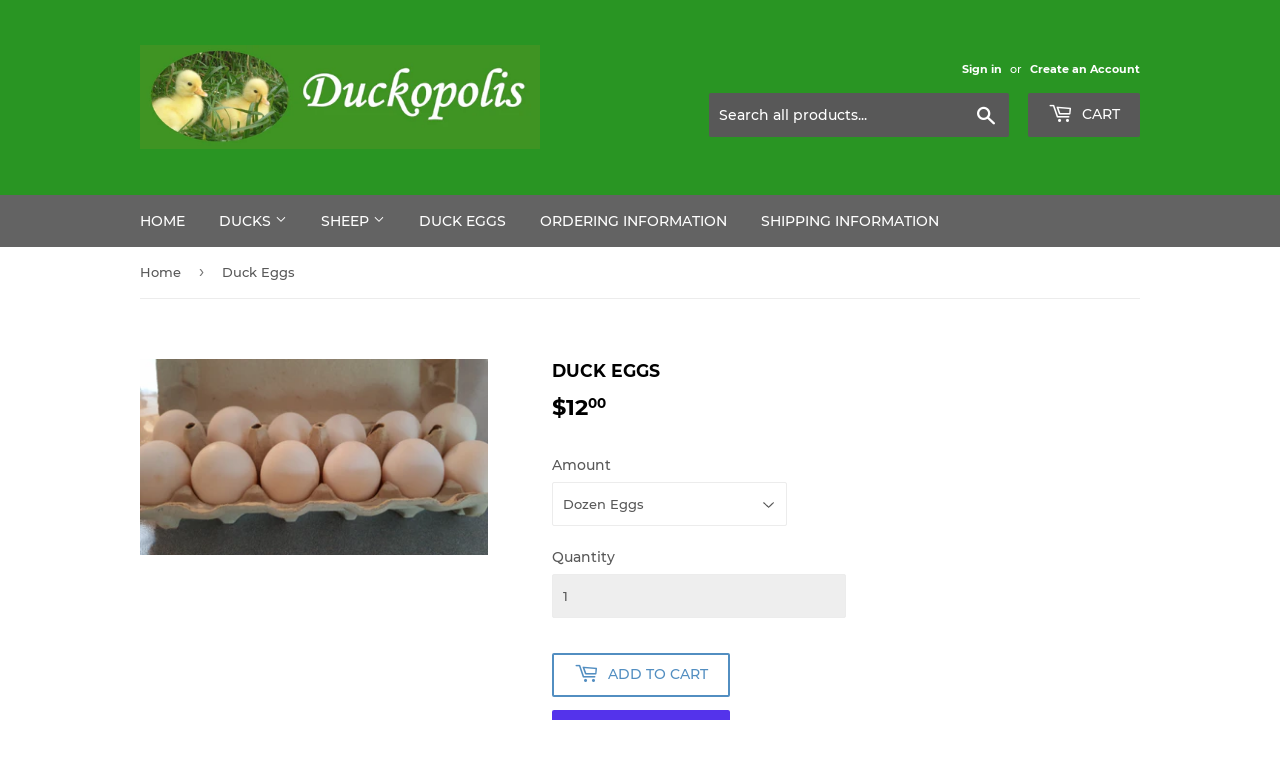

--- FILE ---
content_type: text/javascript
request_url: https://duckopolis.com/cdn/shop/t/4/assets/booster.js?v=137104878651477150261606232697
body_size: 10317
content:
(function(P,m){(function(){var H="t",W="c",c="obje";return c+W+H})()==typeof window[function(){var _="s",R="port",Z="x",N="e";return N+Z+R+_}()]&&typeof window.module!="undefined"?window.module.exports=m():function(){var B="n",z="io",V="funct";return V+z+B}()==typeof window[function(){var u="e",t="fin",on="de";return on+t+u}()]&&window.define[function(){var we="d",VB="m",S="a";return S+VB+we}()]?window[function(){var ym="ne",o="defi";return o+ym}()](m):P[function(){var RQ="et",G="baM";return G+RQ}()]=m()})(this,function(){function P(){return $.urlPrefix+$[function(){var u3="Url",o="baEvs";return o+u3}()]}function m(P2){return Object[function(){var q1="ys",I="ke";return I+q1}()](P2).length===0}function i(){return($[function(){var ER="n",pU="o",v="ac",X="useBe";return X+v+pU+ER}()]||$.applyNow)&&m($.headers)&&He&&typeof window[function(){var a="ator",Xk="avig",l="n";return l+Xk+a}()][function(){var o1="n",k="Beaco",pD="end",ly="s";return ly+pD+k+o1}()]!="undefined"&&!$.withCredentials}function p(){for(var P2;P2=j[function(){var Ry="ift",t="h",R="s";return R+t+Ry}()]();)P2();e=!0}function J(P2){e?P2():j.push(P2)}function Z(P2,m2){var i2=P2.matches||P2.matchesSelector||P2.mozMatchesSelector||P2.msMatchesSelector||P2.oMatchesSelector||P2.webkitMatchesSelector;return i2?i2[function(){var R="y",l="l",U="app";return U+l+R}()](P2,[m2]):(D.log("Unable to match"),!1)}function _(P2){var m2=[];for(window.j=0;window.j<P2.items.length;window[function(){var H="j";return H}()]++){var i2=P2.items[window.j];m2.push({id:i2.id,properties:i2.properties,quantity:i2[function(){var E="ity",v="t",tv="quan";return tv+v+E}()],variant_id:i2[function(){var wT="id",R="_",J2="t",vN="an",g="i",HG="var";return HG+g+vN+J2+R+wT}()],product_id:i2.product_id,final_price:i2[function(){var wm="ice",dq="nal_pr",ux="fi";return ux+dq+wm}()],image:i2[function(){var Ly="e",k="ag",Cu="m",tQ="i";return tQ+Cu+k+Ly}()],handle:i2[function(){var l="e",Wp="l",AG="nd",I="ha";return I+AG+Wp+l}()],title:i2[function(){var A="e",q="itl",$W="t";return $W+q+A}()]})}return{token:P2[function(){var E="n",B="ke",l="o",o="t";return o+l+B+E}()],total_price:P2[function(){var k="rice",_$="otal_p",X="t";return X+_$+k}()],items:m2,currency:P2[function(){var d8="cy",mn="n",a="rre",IS="cu";return IS+a+mn+d8}()]}}function Ib(P2){D[function(){var F5="g",GA="o",a="l";return a+GA+F5}()](P2),P2[function(){var WG="url",W="_";return W+WG}()].indexOf(function(){var u="add",$J="/",g="/cart";return g+$J+u}())>=0?D.getCartData(function(P3){D.log(P3),D[function(){var OG="butes",c="CartAttri",h="set";return h+c+OG}()](!0,P3)}):D[function(){var o="es",U="Attribut",IT="t",A="setCar";return A+IT+U+o}()](!0,P2.response)}function b(){try{var P2=XMLHttpRequest.prototype[function(){var B="n",o="pe",X="o";return X+o+B}()];XMLHttpRequest.prototype[function(){var SN="n",W="e",R="p",U="o";return U+R+W+SN}()]=function(){this[function(){var Vx="istener",cG="addEventL";return cG+Vx}()](function(){var t="d",gC="loa";return gC+t}(),function(){this[function(){var Q="l",N9="r",TT="_u";return TT+N9+Q}()]&&this[function(){var g="l",$l="ur",Oc="_";return Oc+$l+g}()].search(/cart.*js/)>=0&&function(){var S2="T",PK="E",O6="G";return O6+PK+S2}()!=this[function(){var K="d",w="etho",jE="_m";return jE+w+K}()]&&(D.log("its a cart endpoint thats not a get request"),Ib(this))}),P2.apply(this,arguments)}}catch(m2){D[function(){var t="g",mO="o",A="l";return A+mO+t}()](m2),D[function(){var U="g",GZ="o",Q="l";return Q+GZ+U}()](function(){var r="cart",o="atching ajax ",E="error c";return E+o+r}())}}function x(P2){document.readyState==="interactive"||function(){var A="te",na="ple",R="com";return R+na+A}()===document.readyState?P2():document.addEventListener(function(){var K="tLoaded",cw="DOMConten";return cw+K}(),P2)}function CH(){return"xxxxxxxxxxxx4xxxyxxxxxxxxxxxxxxx".replace(/[xy]/g,function(P2){var m2=16*Math[function(){var h="m",HM="ando",E="r";return E+HM+h}()]()|0;return(P2=="x"?m2:3&m2|8).toString(16)})+Date.now().toString()}function Y(){$[function(){var Jz="es",yu="i",pX="cook";return pX+yu+Jz}()]&&He&&D.setCookie("baMet_baEvs",window.JSON.stringify(Xi),1)}function f(){var P2=document.querySelector(function(){var PQ="rf-token]",ew="s",S2="eta[name=c",EW="m";return EW+S2+ew+PQ}());return P2&&P2[function(){var N="nt",ER="te",v3="n",nP="co";return nP+v3+ER+N}()]}function O(){var P2=document[function(){var I="elector",K="queryS";return K+I}()]("meta[name=csrf-param]");return P2&&P2.content}function z(P2){var m2=f();m2&&P2[function(){var bE="tHeader",rM="setReques";return rM+bE}()](function(){var k="-Token",u="X-CSRF";return u+k}(),m2)}function V(P2){var m2=P2;return m2[function(){var E="n",fg="ommo",A="c";return A+fg+E}()]=window.BoosterApps.common,m2}function F(m2){J(function(){D.sendRequest(P(),V(m2),function(){for(var P2=0;P2<Xi[function(){var Aw="h",oi="t",hI="leng";return hI+oi+Aw}()];P2++)if(Xi[P2][function(){var R="d",q="i";return q+R}()]==m2.id){Xi[function(){var W="ce",H="spli";return H+W}()](P2,1);break}Y()})})}function n(m2){J(function(){var i2=V(m2),p2=O(),J2=f();p2&&J2&&(i2[p2]=J2),window.navigator.sendBeacon(P(),window.JSON[function(){var Q="ngify",mY="i",XJ="tr",H="s";return H+XJ+mY+Q}()](i2))})}function ZK(){return window[function(){var X="n",N="o",S2="ati",Mh="oc",VK="l";return VK+Mh+S2+N+X}()][function(){var FA="e",_X="hnam",R="pat";return R+_X+FA}()]}function eC(P2){return P2&&P2[function(){var R="h",B="t",s="leng";return s+B+R}()]>0?P2:null}function d(P2){for(var m2 in P2)P2[function(){var t6="rty",tz="OwnPrope",K="has";return K+tz+t6}()](m2)&&P2[m2]===null&&delete P2[m2];return P2}function NZ(P2){var m2=P2.target;return d({tag:m2.tagName[function(){var PO="ase",Wf="erC",h="toLow";return h+Wf+PO}()](),id:eC(m2.id),class:eC(m2[function(){var iT="e",l="ssNam",I="cla";return I+l+iT}()]),page:ZK()})}function y(){C=D[function(){var w="d",L="I",W="tVisit",g="e",S2="g";return S2+g+W+L+w}()]();var P2=new Date,m2=new Date,i2=2;m2.setUTCHours(23,59,59,59);var p2=(m2-P2)/1e3,J2=p2/60;return(J2>u5||p2<i2)&&(J2=u5),(!C||p2<i2)&&(C=CH()),D.setCookie("baMet_visit",C,J2),C}function BE(){if(e=!1,C=y(),T=D[function(){var U="Id",jQ="tor",Cq="getVisi";return Cq+jQ+U}()](),Mi=D.getCookie(function(){var A="pply",q="et_a",Z7="baM";return Z7+q+A}()),$[function(){var h="s",n7="okie",Zy="o",K="c";return K+Zy+n7+h}()]===!1||$.applyVisits===!1)D[function(){var r="g",Vj="o",w="l";return w+Vj+r}()](function(){var Qm="led",t="plying disab",Qi="ap",s="it ",u="is",P1="V";return P1+u+s+Qi+t+Qm}()),p();else if(C&&T&&!Mi)D.log(function(){var jp="visit",c="Active ";return c+jp}()),p();else if(D[function(){var F3="e",l="oki",bY="getCo";return bY+l+F3}()]("baMet_visit")){D.log(function(){var E="rted",Mr="a",uG="st",Y9="it ",Cf="Vis";return Cf+Y9+uG+Mr+E}()),T||(T=CH(),window[function(){var xX="orage",v="calSt",H="lo";return H+v+xX}()][function(){var ds="em",k="t",nT="setI";return nT+k+ds}()]("baMet_visitor",T));var P2=new Date,m2=P2.toISOString().slice(0,10),i2={shop_id:window.BoosterApps.common[function(){var Klc="p",cT="ho",gw="s";return gw+cT+Klc}()][function(){var a="d",UW="i";return UW+a}()],name:"create_visit",params:{landing_page:window.location.href,screen_width:window[function(){var Cp="een",M_="scr";return M_+Cp}()].width,screen_height:window.screen[function(){var Pz="t",Ke="h",g="heig";return g+Ke+Pz}()]},timestamp:window.parseInt(P2[function(){var Tw="e",L="Tim",sm="get";return sm+L+Tw}()]()),date:m2,hour:P2.getUTCHours(),id:CH(),visit_token:C,visitor_token:T,app:"ba"};for(var J2 in document.referrer[function(){var Wr="gth",Q="en",R="l";return R+Q+Wr}()]>0&&(i2[function(){var WR="r",n9="e",ht="r",bw="r",DJ="refe";return DJ+bw+ht+n9+WR}()]=document.referrer),$.visitParams)$.visitParams[function(){var I="y",PF="rt",YX="e",W="sOwnProp",X="ha";return X+W+YX+PF+I}()](J2)&&(i2[J2]=$.visitParams[J2]);D[function(){var Yy="g",zB="o",zr="l";return zr+zB+Yy}()](i2),D[function(){var YN="Cookie",f$="destroy";return f$+YN}()]("baMet_apply"),p()}else D.log(function(){var sg="sabled",CL="i",Wt="d",X="baCookies ";return X+Wt+CL+sg}()),p()}var cU={set:function(P2,m2,i2,p2){var J2="",Z2="";if(i2){var _2=new Date;_2.setTime(_2[function(){var t="me",w="i",hf="getT";return hf+w+t}()]()+60*i2*1e3),J2="; expires="+_2.toGMTString()}p2&&(Z2=function(){var w="ain=",k="; dom";return k+w}()+p2),document[function(){var R="e",Id="oki",A="co";return A+Id+R}()]=P2+"="+window.escape(m2)+J2+Z2+function(){var RT="/",U="ath=",MM="; p";return MM+U+RT}()},get:function(P2){var m2,i2,p2=P2+function(){var dJ="=";return dJ}(),J2=document.cookie[function(){var GO="it",N="l",BK="p",cH="s";return cH+BK+N+GO}()](";");for(m2=0;m2<J2[function(){var fz="gth",lL="en",c="l";return c+lL+fz}()];m2++){for(i2=J2[m2];function(){var ZH=" ";return ZH}()===i2[function(){var H="t",bt="A",TY="char";return TY+bt+H}()](0);)i2=i2[function(){var YU="ring",I="subst";return I+YU}()](1,i2.length);if(i2.indexOf(p2)===0)return unescape(i2[function(){var G="ng",h="ri",V6="subst";return V6+h+G}()](p2.length,i2[function(){var R="th",K="leng";return K+R}()]))}return null}},$={urlPrefix:"",visitsUrl:"https://u0altfd679.execute-api.us-west-2.amazonaws.com/prod/api/appstats",baEvsUrl:"https://u0altfd679.execute-api.us-west-2.amazonaws.com/prod/api/appstats",page:null,useBeacon:!0,startOnReady:!0,applyVisits:!0,cookies:!0,cookieDomain:null,headers:{},visitParams:{},withCredentials:!1},D=window.baMet||{};D.configure=function(P2){for(var m2 in P2)P2[function(){var h="roperty",w="wnP",ty="hasO";return ty+w+h}()](m2)&&($[m2]=P2[m2])},D[function(){var A="e",O_="figur",U="con";return U+O_+A}()](D);var C,T,Mi,M=window[function(){var MR="ry",B="jQue";return B+MR}()]||window[function(){var uZ="pto",o="e",lr="Z";return lr+o+uZ}()]||window.$,u5=30,RY=9*109312+67392,e=!1,j=[],He=function(){var q="ed",u="defin",W="un";return W+u+q}()!=typeof window.JSON&&typeof window[function(){var rB="N",h="O",R="S",zb="J";return zb+R+h+rB}()].stringify!="undefined",Xi=[];D.setCookie=function(P2,m2,i2){cU[function(){var Gy="t",r="e",iC="s";return iC+r+Gy}()](P2,m2,i2,$.cookieDomain||$.domain)},D.getCookie=function(P2){return cU.get(P2)},D[function(){var U5="ie",r="royCook",Ge="est",L="d";return L+Ge+r+U5}()]=function(P2){cU.set(P2,"",-1)},D[function(){var t="g",pB="o",er="l";return er+pB+t}()]=function(P2){D.getCookie(function(){var bg="bug",Ty="Met_de",Je="ba";return Je+Ty+bg}())&&window.console.log(P2)},D[function(){var JF="v",w="E",v="Ba",CO="n",d7="o";return d7+CO+v+w+JF}()]=function(P2,m2,i2){document[function(){var kt="ner",G5="e",Kv="st",Da="ddEventLi",rS="a";return rS+Da+Kv+G5+kt}()](P2,function(P3){Z(P3[function(){var G="t",zC="arge",Q="t";return Q+zC+G}()],m2)&&i2(P3)})},D[function(){var dG="uest",NO="endReq",a="s";return a+NO+dG}()]=function(P2,m2,i2){try{if(He)if(M&&function(){var Eb="on",dc="cti",uS="fun";return uS+dc+Eb}()==typeof M[function(){var PU="x",kq="ja",he="a";return he+kq+PU}()])M[function(){var Ibk="x",BC="aja";return BC+Ibk}()]({type:"POST",url:P2,data:window[function(){var BM="N",aT="JSO";return aT+BM}()].stringify(m2),contentType:"application/json; charset=utf-8",beforeSend:z,complete:function(P3){P3[function(){var g="s",ZC="atu",N="st";return N+ZC+g}()]==200&&i2(P3)},headers:$[function(){var K="s",Yj="r",LD="ade",G="e",Qk="h";return Qk+G+LD+Yj+K}()],xhrFields:{withCredentials:$.withCredentials}});else{var p2=new XMLHttpRequest;for(var J2 in p2.open(function(){var H="T",yf="OS",KE="P";return KE+yf+H}(),P2,!0),p2.withCredentials=$.withCredentials,p2[function(){var mp="ader",n0="estHe",rn="setRequ";return rn+n0+mp}()]("Content-Type",function(){var Se="json",SY="lication/",L3U="app";return L3U+SY+Se}()),$[function(){var NM="s",Q="r",k="eade",s="h";return s+k+Q+NM}()])$.headers.hasOwnProperty(J2)&&p2.setRequestHeader(J2,$.headers[J2]);p2[function(){var S2="d",yL="nloa",xQ="o";return xQ+yL+S2}()]=function(){p2.status===200&&i2(p2.response)},z(p2),p2.send(window[function(){var IE="N",N="JSO";return N+IE}()][function(){var hv="y",zW="gif",V6="strin";return V6+zW+hv}()](m2))}}catch(Z2){}},D.getCartData=function(P2){try{if(He)if(M&&typeof M[function(){var w4="x",EY="a",pL="aj";return pL+EY+w4}()]=="function")M.ajax({type:"GET",url:function(){var sC="equest=1",c="art.js?ba_r",tg="/c";return tg+c+sC}(),data:{},dataType:"json",complete:function(m3){m3[function(){var K="s",C5="u",I="stat";return I+C5+K}()]==200&&(m3[function(){var R0="ext",O7="T",ta="se",iH="respon";return iH+ta+O7+R0}()]?P2(m3.responseText):P2(m3))}});else{var m2=new XMLHttpRequest;m2.onreadystatechange=function(){m2[function(){var k="State",E="ready";return E+k}()]===4&&m2[function(){var I="s",Xq="u",dk="stat";return dk+Xq+I}()]===200&&P2(m2.responseText)},m2[function(){var H="en",D6="p",s="o";return s+D6+H}()]("GET","/cart.js?ba_request=1",!1),m2[function(){var RD="d",ZO="en",xD="s";return xD+ZO+RD}()](null)}}catch(i2){}},D.syncCsId=function(){var P2=D.getCookie(function(){var sV="d",Mj="s_i",HW="Met_c",g7="a",Ig="b";return Ig+g7+HW+Mj+sV}());return P2||(P2=CH()),D[function(){var OV="kie",$v="tCoo",G="se";return G+$v+OV}()](function(){var E="d",X="cs_i",Sq="et_",hH="baM";return hH+Sq+X+E}(),P2,1*17721+2439),P2},D.getVisitId=D.getVisitToken=function(){return D[function(){var RC="okie",Af="o",EG="C",k="et",VH="g";return VH+k+EG+Af+RC}()](function(){var E="_visit",QR="Met",Om="ba";return Om+QR+E}())},D.getVisitorId=D.getVisitorToken=function(){return window.localStorage.getItem("baMet_visitor")},D[function(){var jz="n",zy="i",X="m",ee="Ad",B9="s",Dg="i";return Dg+B9+ee+X+zy+jz}()]=function(){return D[function(){var vh="ookie",gu="getC";return gu+vh}()]("ba_admin")},D.reset=function(){return D[function(){var B3="Cookie",iu="destroy";return iu+B3}()](function(){var pd="isit",p0="v",o7="baMet_";return o7+p0+pd}()),window[function(){var G="ge",Aa="tora",s="localS";return s+Aa+G}()][function(){var _7="eItem",jG="remov";return jG+_7}()]("baMet_visitor"),D[function(){var PR="ookie",wg="C",KW="y",Jf="tro",wf="des";return wf+Jf+KW+wg+PR}()](function(){var l="_baEvs",nH="et",gh="baM";return gh+nH+l}()),D.destroyCookie(function(){var Bm="y",iV="pl",vq="Met_ap",AT="ba";return AT+vq+iV+Bm}()),!0},D[function(){var ps="bug",z3="de";return z3+ps}()]=function(P2){return P2===!1?D.destroyCookie("baMet_debug"):D[function(){var H="e",Up="i",l="ook",I="setC";return I+l+Up+H}()](function(){var u8="ug",aL="deb",Oy="_",eD="t",qZ="e",gi="baM";return gi+qZ+eD+Oy+aL+u8}(),"t",1*(1*473274+49654)+2672),!0},D.getBrowserInfo=function(){return{options:[],header:[navigator[function(){var At="rm",WO="o",k="platf";return k+WO+At}()],navigator.userAgent,navigator.appVersion,navigator[function(){var rY="r",fu="endo",cA="v";return cA+fu+rY}()],window.opera],dataos:[{name:function(){var E8="e",AQ="ws Phon",y3="Windo";return y3+AQ+E8}(),value:function(){var Pj="one",tN="Ph",hn=" ",YO="ndows",LM="Wi";return LM+YO+hn+tN+Pj}(),version:"OS"},{name:"Windows",value:"Win",version:function(){var gL="T",pE="N";return pE+gL}()},{name:"iPhone",value:function(){var Du="e",ic="hon",xY="iP";return xY+ic+Du}(),version:function(){var Kk="S",az="O";return az+Kk}()},{name:function(){var EY="d",K="iPa";return K+EY}(),value:function(){var hZ="d",DF="a",N="iP";return N+DF+hZ}(),version:function(){var c="S",rs="O";return rs+c}()},{name:"Android",value:function(){var Sy="roid",ww="d",kG="n",qx="A";return qx+kG+ww+Sy}(),version:function(){var RU="d",S2="oi",E="Andr";return E+S2+RU}()},{name:"Mac OS",value:"Mac",version:function(){var UG="X",zC="S ",NC="O";return NC+zC+UG}()},{name:"Linux",value:"Linux",version:"rv"},{name:"Palm",value:"Palm",version:function(){var ut="S",OT8="almO",g="P";return g+OT8+ut}()}],databrowser:[{name:function(){var I="me",wR="hro",Ca="C";return Ca+wR+I}(),value:function(){var zT="me",l7="o",y5="r",sP="Ch";return sP+y5+l7+zT}(),version:function(){var Pb="me",u6="Chro";return u6+Pb}()},{name:"Firefox",value:function(){var bP="fox",MN="Fire";return MN+bP}(),version:function(){var DT="efox",ax="r",uF="Fi";return uF+ax+DT}()},{name:function(){var W6="ari",nD="Saf";return nD+W6}(),value:"Safari",version:"Version"},{name:function(){var py="orer",dP="Expl",E2="Internet ";return E2+dP+py}(),value:"MSIE",version:function(){var we="E",HP="I",_$="MS";return _$+HP+we}()},{name:function(){var bF="era",G="Op";return G+bF}(),value:function(){var JY="era",Ja="Op";return Ja+JY}(),version:function(){var hf="a",H="r",Ey="e",yIU="p",I7="O";return I7+yIU+Ey+H+hf}()},{name:"BlackBerry",value:"CLDC",version:"CLDC"},{name:function(){var U8="la",ZD="il",ke="z",_V="o",EJ="M";return EJ+_V+ke+ZD+U8}(),value:function(){var cM="la",flJ="l",Tb="ozi",_S="M";return _S+Tb+flJ+cM}(),version:"Mozilla"}],init:function(){var P2=this.header.join(function(){var YW=" ";return YW}());return{os:this.matchItem(P2,this[function(){var xM="os",l$="data";return l$+xM}()]),browser:this[function(){var rR="em",Tu="tchIt",U7w="a",lk="m";return lk+U7w+Tu+rR}()](P2,this[function(){var pcY="ser",_v="ow",ik="r",nV="tab",l="a",Qu="d";return Qu+l+nV+ik+_v+pcY}()]),tz_offset:new Date().getTimezoneOffset()/60}},matchItem:function(P2,m2){var i2,p2,J2,Z2=0,_2=0;for(Z2=0;Z2<m2[function(){var Gv="h",l="gt",_g="n",nu="le";return nu+_g+l+Gv}()];Z2+=1)if(new window[function(){var Jm="xp",kc="egE",E4="R";return E4+kc+Jm}()](m2[Z2][function(){var CS="e",nC="alu",Cc="v";return Cc+nC+CS}()],"i")[function(){var se="est",nS="t";return nS+se}()](P2)){if(i2=new window.RegExp(m2[Z2][function(){var eQ="n",oG="rsio",SU="e",Oq="v";return Oq+SU+oG+eQ}()]+"[- /:;]([\\d._]+)","i"),J2="",(p2=P2[function(){var AQJ="tch",Kb="a",Nc="m";return Nc+Kb+AQJ}()](i2))&&p2[1]&&(p2=p2[1]),p2)for(p2=p2[function(){var wa="t",eD="li",Ij="p",vs="s";return vs+Ij+eD+wa}()](/[._]+/),_2=0;_2<p2[function(){var yh="h",fZ="t",Fi="leng";return Fi+fZ+yh}()];_2+=1)J2+=_2===0?p2[_2]+".":p2[_2];else J2="0";return m2[Z2].name}return{name:"unknown",version:0}}}.init()},D[function(){var K="ly",VQ="p",Xn="p",mo="a";return mo+Xn+VQ+K}()]=function(P2,m2,p2){try{var Z2=new Date,_2=Z2[function(){var N="ng",ff="ri",Q="OSt",G="toIS";return G+Q+ff+N}()]().slice(0,10),Ib2={shop_id:window[function(){var In="s",my="rApp",nH="Booste";return nH+my+In}()][function(){var wT="on",E9="comm";return E9+wT}()].shop[function(){var du="d",gr="i";return gr+du}()],name:P2,params:m2||{},timestamp:window.parseInt(Z2.getTime()),date:_2,hour:Z2[function(){var h6="ours",jw="etUTCH",S2="g";return S2+jw+h6}()](),id:CH(),app:p2};J(function(){$[function(){var UR="s",Q7="okie",S3="o",bu="c";return bu+S3+Q7+UR}()]&&!D[function(){var I="d",P5="VisitI",TQ="get";return TQ+P5+I}()]()&&BE(),J(function(){D[function(){var XJ="g",IX="o",El="l";return El+IX+XJ}()](Ib2),Ib2[function(){var ex="en",c2="it_tok",xG="vis";return xG+c2+ex}()]=D.getVisitId(),Ib2[function(){var i6="_token",_N="visitor";return _N+i6}()]=D[function(){var c="torId",yN="getVisi";return yN+c}()](),i()?n(Ib2):(Xi.push(Ib2),Y(),setTimeout(function(){F(Ib2)},1e3))})})}catch(b2){D[function(){var yS="g",N="o",_F="l";return _F+N+yS}()](b2),D.log("error applying")}return!0},D.applyView=function(P2){var m2=D[function(){var r0="h",su="has",sA="page_";return sA+su+r0}()];if(P2)for(var i2 in P2)P2[function(){var VP="ty",G="nProper",k="hasOw";return k+G+VP}()](i2)&&(m2[i2]=P2[i2]);D[function(){var rN="ly",NQ="app";return NQ+rN}()]("view",m2,function(){var Gc="a",uv="b";return uv+Gc}())},D.applyAppClicks=function(){D[function(){var gN="Ev",N="nBa",nN="o";return nN+N+gN}()](function(){var lg="k",bP="c",VD="cli";return VD+bP+lg}(),".ba-met-handler",function(P2){try{var m2=P2[function(){var C3="et",zf="targ";return zf+C3}()],i2=m2.getAttribute("data-ba-met-name");if(i2){var p2=NZ(P2),J2=m2.getAttribute(function(){var zv="-met-app",hD="data-ba";return hD+zv}());if(p2.text=p2.tag=="input"?m2.value:(m2.textContent||m2[function(){var AG="Text",Hz="inner";return Hz+AG}()]||m2[function(){var DU="HTML",dj="r",Gq="inne";return Gq+dj+DU}()])[function(){var Q="ce",tR="a",XK="l",rk="ep",VN="r";return VN+rk+XK+tR+Q}()](/[\s\r\n]+/g,function(){var bR=" ";return bR}())[function(){var Ek="im",$6="tr";return $6+Ek}()](),p2[function(){var g0="f",Fn="e",l="r",KX="h";return KX+l+Fn+g0}()]=m2.href,Z2=m2.getAttribute("data-ba-met-extras")){var Z2=window[function(){var Dw="rs",Lw="be",xs="Num",S2="n",zY="clea";return zY+S2+xs+Lw+Dw}()](window[function(){var Ax="N",qu="JSO";return qu+Ax}()].parse(Z2));for(var _2 in Z2)Z2.hasOwnProperty(_2)&&(p2[_2]=Z2[_2])}D.apply(i2,p2,J2)}}catch(Ib2){D.log(function(){var Q="n",s=" exceptio",Go="icks",c="applyAppCl";return c+Go+s+Q}()),D.log(Ib2)}})},D.applyAtc=function(){D[function(){var M5="aEv",_a="onB";return _a+M5}()]("click",".product-form__cart-submit, #AddToCart-product-template, .product-atc-btn, .product-menu-button.product-menu-button-atc, .button-cart, .product-add, .add-to-cart input, .btn-addtocart, [name=add]",function(P2){Date[function(){var Qy="w",I="o",CX="n";return CX+I+Qy}()]();var m2=P2.target,i2=NZ(P2);i2.text=i2[function(){var oy="g",fj="a",BW="t";return BW+fj+oy}()]=="input"?m2[function(){var nHh="e",LD="lu",S2="a",K6="v";return K6+S2+LD+nHh}()]:(m2[function(){var uR="tent",Q0="xtCon",Fj="te";return Fj+Q0+uR}()]||m2[function(){var B3="rText",oA="inne";return oA+B3}()]||m2[function(){var uX="TML",l="nnerH",f6="i";return f6+l+uX}()]).replace(/[\s\r\n]+/g," ")[function(){var rz="m",N="i",H="tr";return H+N+rz}()](),i2[function(){var sh="ef",Ox="r",O4="h";return O4+Ox+sh}()]=m2.href,D.apply(function(){var Lj="c",pi="t",x1="a";return x1+pi+Lj}(),i2,function(){var Q="a",HB="b";return HB+Q}())})},D[function(){var RC="rtData",g="saveBaCa";return g+RC}()]=function(P2){if(He){var m2=D[function(){var jG="Data",e_="rt",Et="tBaCa",m4="ge";return m4+Et+e_+jG}()]();m2[function(){var X0="h",m9="s",Dl="pu";return Dl+m9+X0}()](P2),window[function(){var yp="rage",VL="ocalSto",jf="l";return jf+VL+yp}()].setItem("baMet_cartData",window[function(){var LB="N",HR="JSO";return HR+LB}()][function(){var ju="y",aK="f",E="i",s="g",vJ="strin";return vJ+s+E+aK+ju}()](m2))}},D[function(){var vq="rtData",Vp="getBaCa";return Vp+vq}()]=function(){try{if(window.localStorage[function(){var zW="em",Zp="tIt",MF="ge";return MF+Zp+zW}()](function(){var rS="rtData",Pe="baMet_ca";return Pe+rS}())){var P2=window[function(){var Zg="t",nj="rseIn",MQ="a",S2="p";return S2+MQ+nj+Zg}()](new Date()[function(){var Q_="me",H="Ti",zS="get";return zS+H+Q_}()]())-2592e5,m2=window.JSON[function(){var qO="e",iA="s",UV="par";return UV+iA+qO}()](window.localStorage.getItem(function(){var IW="tData",K4="_car",em="baMet";return em+K4+IW}()))[function(){var YN="lter",bB="i",zt="f";return zt+bB+YN}()](function(m3){return window[function(){var DC="Int",I="se",Q="r",Jo="pa";return Jo+Q+I+DC}()](m3.ts)>P2}).reverse();return window.localStorage[function(){var Al="em",sCo="t",vw="setI";return vw+sCo+Al}()]("baMet_cartData",window.JSON.stringify(m2)),m2}return[]}catch(i2){D[function(){var k="g",N="o",uY="l";return uY+N+k}()](i2),D[function(){var Vw="g",VW="o",s="l";return s+VW+Vw}()]("error getting ba")}},D.updateBaCart=function(P2){var m2=D.getCookie(function(){var dN="t",zr="ar",ET="c";return ET+zr+dN}()),i2=D[function(){var G5="okie",V$="getCo";return V$+G5}()](function(){var H="en",k="tok",sX="_",sv="art",ST="ba_c";return ST+sv+sX+k+H}());window[function(){var E="s",WE="erApp",c="Boost";return c+WE+E}()][function(){var jZ="on",$3="m",H2="com";return H2+$3+jZ}()][function(){var S2="n",ti="rsio",Q="conve",UX="has_ba_";return UX+Q+ti+S2}()]&&(m2!=i2||P2)&&window[function(){var io="de",Sf="o",_P="review_m",N="ba_p";return N+_P+Sf+io}()]!=1&&(D[function(){var WN="e",es="i",kk="ok",zc="setCo";return zc+kk+es+WN}()]("ba_cart_token",m2,1*(2*(1*536+124)+490)+1070),D[function(){var _3="y",gP="pl",vs="p",e3="a";return e3+vs+gP+_3}()]("update_cart",{},function(){var Rl="al",qK="b",U1="o",f1="l",r2="g";return r2+f1+U1+qK+Rl}()),D[function(){var s7="g",Cc="o",sc="l";return sc+Cc+s7}()](function(){var AV="re",Fg="to the API from he",HY=" ",cm="token changed -posting",eY="cart ";return eY+cm+HY+Fg+AV}()))},D.updateBaCartDb=function(P2){if(window.BoosterApps.can_update_cart==1){var m2=D[function(){var _Q9="ie",DI="tCook",s="ge";return s+DI+_Q9}()](function(){var oU="t",GQ="ar",ZA="c";return ZA+GQ+oU}()),i2=D.getCookie("ba_cart_token"),p2=window[function(){var XI="orage",W6="localSt";return W6+XI}()].getItem("baMet_latest_cart"),J2=window.localStorage[function(){var Mh="tem",pl="getI";return pl+Mh}()](function(){var e$="d_cart",Mg="synce",Y0="baMsg_";return Y0+Mg+e$}()),Z2=P2;if(Z2==0&&(p2==J2&&m2==i2||(Z2=!0)),Z2&&window[function(){var O$="e",gM="view_mod",Q="pre",Ka="ba_";return Ka+Q+gM+O$}()]!=1){if(!m2)return void(i2&&(D.log(function(){var Bp="t uid",E="en removed - remove car",qF="cart token has be";return qF+E+Bp}()),D.destroyCookie(function(){var N="d",jn="cs_i",P0="et_",jL="aM",u0="b";return u0+jL+P0+jn+N}()),D.destroyCookie("ba_cart_token")));D.setCookie("ba_cart_token",m2,1*(1*(1*(4*(1*(1*803+82)+87)+381)+4247)+3908)+7736);var _2=D[function(){var G9="Id",l="cCs",yb="n",oS="sy";return oS+yb+l+G9}()]();D[function(){var Ze="g",H="o",Cf="l";return Cf+H+Ze}()](function(){var RF="art id here",qU=" c",G="set and update";return G+qU+RF}());var Ib2=window.JSON.parse(p2);if(Ib2.token!=m2)var b2=Ib2[function(){var sZ="en",jO="k",c="o",Nv="t";return Nv+c+jO+sZ}()];else b2="";var x2={action_type:"track_cart",cart_json:Ib2,visit_token:D[function(){var Ly="tId",e4="etVisi",t4="g";return t4+e4+Ly}()](),visitor_token:D.getVisitorToken(),cart_uid:_2,old_uid:b2};D[function(){var Qu="st",Fo="que",YW="ndRe",kI="se";return kI+YW+Fo+Qu}()](window[function(){var zE="rApps",VU="Booste";return VU+zE}()][function(){var n3="_url",yY="pp",Wz="a",lA="cs_";return lA+Wz+yY+n3}()],x2,function(){D.log("posted to app url"),window[function(){var uJ="e",PY="lStorag",gi="loca";return gi+PY+uJ}()][function(){var yO="tem",dU="setI";return dU+yO}()](function(){var Ch="t",YQ="ed_car",cp="aMsg_sync",un="b";return un+cp+YQ+Ch}(),p2)}),D.log(function(){var I="API from here",S2=" ",R2="n changed -posting to the",du="cart toke";return du+R2+S2+I}())}}},D[function(){var uh="tributes",t1="rtAt",ND="setCa";return ND+t1+uh}()]=function(P2,m2){try{D.log(function(){var pU="ibutes",Yl="ng cart attr",tN="setti";return tN+Yl+pU}());var i2=window[function(){var SV="Storage",Fk="local";return Fk+SV}()][function(){var T9="em",E="etIt",Q4="g";return Q4+E+T9}()]("ba_conversion_data");if(P2){D.log(function(){var gY="ajax cart update",qb="tified ",bn="set cart attributes iden";return bn+qb+gY}()),D[function(){var fo="g",ux="o",Sy="l";return Sy+ux+fo}()](m2);var p2=_(window.JSON.parse(m2))}else p2=_(window.BoosterApps.common[function(){var k="t",G="car";return G+k}()]);window.localStorage.setItem(function(){var Ot="rt",Ft="t_ca",JO="_lates",cu1="Met",Qe="ba";return Qe+cu1+JO+Ft+Ot}(),window.JSON.stringify(p2));var J2=p2.items;if(window.BoosterApps[function(){var Xg="pp_url",TP="a",bl="cs_";return bl+TP+Xg}()])return D[function(){var lJ="g",ah="o",c="l";return c+ah+lJ}()]("cart update save to db"),void D.updateBaCartDb(P2);var Z2=D[function(){var kp="Data",nU="Cart",$n="getBa";return $n+nU+kp}()](),Ib2={visit_token:D[function(){var x9="isitId",DY="V",l3="get";return l3+DY+x9}()](),visitor_token:D[function(){var bb="oken",KG="T",yc="tor",H$="etVisi",kU="g";return kU+H$+yc+KG+bb}()](),items:[],cart_token:D[function(){var SO="ie",Br="tCook",fo="ge";return fo+Br+SO}()]("cart")};for(window.j=0;window[function(){var Q="j";return Q}()]<J2[function(){var te="th",_Q="leng";return _Q+te}()];window.j++){var b2=J2[window.j];if(b2){var x2=Z2.find(function(P3){return P3.id==b2[function(){var $o="d",ME="i";return ME+$o}()]});x2&&(b2[function(){var uQ="_data",Jm="conversion",ew="ba_";return ew+Jm+uQ}()]=x2,Ib2[function(){var X$="ms",s="ite";return s+X$}()].push(x2),window[function(){var G5="ps",B8="erAp",h8="ost",G7="Bo";return G7+h8+B8+G5}()][function(){var b7="mmon",Fu="co";return Fu+b7}()][function(){var C_="ion",bJ="a_convers",Ce="has_b";return Ce+bJ+C_}()]=!0)}}var CH2=window[function(){var Qv="N",x6="JSO";return x6+Qv}()][function(){var ON="ify",hN="g",y5="trin",l="s";return l+y5+hN+ON}()](Ib2);window[function(){var h1="ps",mh="sterAp",nX="Boo";return nX+mh+h1}()][function(){var f1="mmon",IN="co";return IN+f1}()].ba_conversion_data=Ib2,i2!=CH2||window.BoosterApps[function(){var My="on",l1="comm";return l1+My}()][function(){var HB="on_data",yx="a_conversi",cK="b";return cK+yx+HB}()]&&function(){var VW="t",T6="car";return T6+VW}()==window[function(){var bq="s",mP="terApp",U8y="Boos";return U8y+mP+bq}()][function(){var mt="mmon",Cl="co";return Cl+mt}()].template?(D[function(){var Eb="g",jJ="o",WR="l";return WR+jJ+Eb}()](function(){var jW="ata",Cp="onversion_d",kE="a_c",Ya="saving b";return Ya+kE+Cp+jW}()),window.localStorage[function(){var i6="em",JN="etIt",qg="s";return qg+JN+i6}()](function(){var Nf="n_data",t7="onversio",kw="ba_c";return kw+t7+Nf}(),CH2),D[function(){var OL="art",BM="aC",UC="teB",ul="upda";return ul+UC+BM+OL}()](!0)):D.updateBaCart(!1)}catch(Y2){D[function(){var Tc="g",H="o",N1="l";return N1+H+Tc}()](function(){var Nc="ion",cx2="ributes except",y7="tAtt",M0="Car",jR="set";return jR+M0+y7+cx2+Nc}()),D[function(){var N6="g",Mq="o",cn="l";return cn+Mq+N6}()](Y2)}},D[function(){var bP="ll",Dv="plyA",i7L="ap";return i7L+Dv+bP}()]=function(){document.referrer[function(){var M8c="Of",xj="x",Sv="de",tS="in";return tS+Sv+xj+M8c}()](function(){var _7="shops/",EQ="/",YN="/admin";return YN+EQ+_7}())>0&&D.setCookie(function(){var H="min",PL="ba_ad";return PL+H}(),1,RY),D.setCartAttributes(!1,{}),D.applyAppClicks()};try{Xi=window.JSON[function(){var _2="rse",ts="a",Ig="p";return Ig+ts+_2}()](D.getCookie(function(){var E="Evs",N="ba",c="baMet_";return c+N+E}())||"[]")}catch(b3){}for(var S=0;S<Xi.length;S++)F(Xi[S]);return b(),D.start=function(){BE(),D[function(){var l7="t",HJ="tar",SJ="s";return SJ+HJ+l7}()]=function(){}},x(function(){$.startOnReady&&D[function(){var _S="rt",UM="sta";return UM+_S}()]()}),D[function(){var Ix="hash",iw="page_";return iw+Ix}()]={url:window.location.href,page:ZK(),template:window.BoosterApps.common.template},D}),window.baMet.applyAll();
//# sourceMappingURL=/cdn/shop/t/4/assets/booster.js.map?v=137104878651477150261606232697


--- FILE ---
content_type: application/x-javascript
request_url: https://app.sealsubscriptions.com/shopify/public/status/shop/duckopolis.myshopify.com.js?1769272372
body_size: -288
content:
var sealsubscriptions_settings_updated='1672522239';